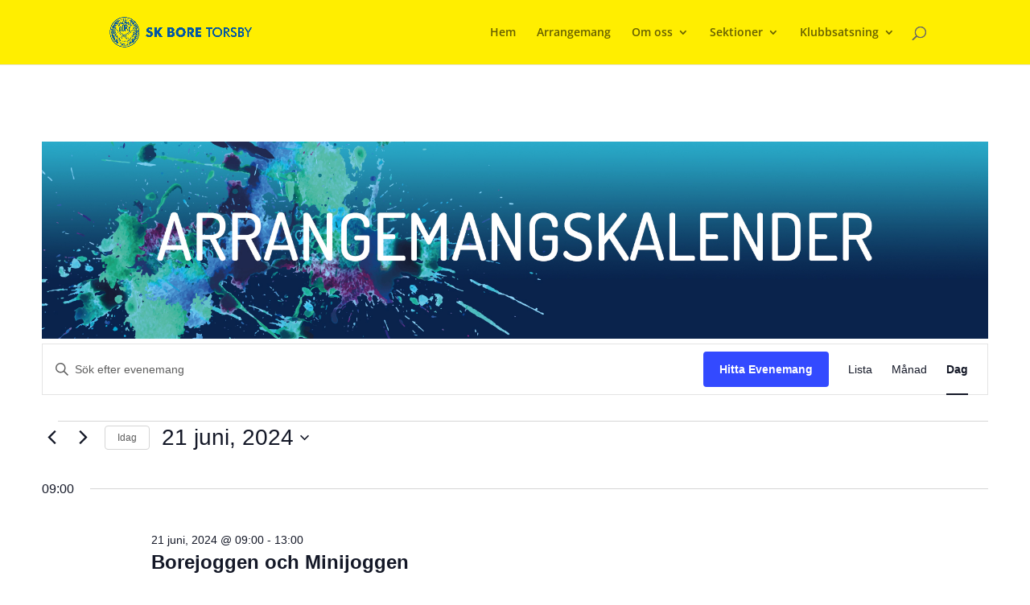

--- FILE ---
content_type: text/css
request_url: https://www.skbore.se/wp-content/et-cache/global/et-divi-customizer-global.min.css?ver=1768400852
body_size: 412
content:
.post-password-required .et_password_protected_form h1{display:block;color:#09234D}.post-password-required .et_password_protected_form{min-height:40vh;max-width:500px;margin:auto;display:flex;flex-direction:column;justify-content:center;border:0px solid #09234D;border-radius:10px;margin-top:5%;background-color:#FFEE00;margin-bottom:5%;color:#3550a0;padding:1%;font-size:16px;text-align:center;box-shadow:8px 10px 12px -6px rgba(0,0,0,0.27)}.et_password_protected_form .et_submit_button{width:100%;background-color:#09234D;color:#FFEE00;text-transform:uppercase;border:0px solid transparent;border-radius:10px}.et_password_protected_form .et_submit_button:hover{background-color:#2DBAD7;color:#FFEE00;border:0px solid #09234D;text-transform:uppercase!important;border-radius:10px}.et_password_protected_form .et_submit_button:after{display:none}@media only screen and (max-width:980px) and (min-width:768px){.post-password-required .et_password_protected_form{min-height:40vh;max-width:50vw;margin-left:15vw;margin-top:15%;margin-bottom:15%}}@media only screen and (max-width:480px){.post-password-required .et_password_protected_form{min-height:40vh;max-width:70vw;margin-left:5vw;margin-top:15%;margin-bottom:15%;padding:2%}}@media only screen and (max-width:500px){table.responsive{margin-bottom:0;overflow:hidden;overflow-x:scroll;display:block;white-space:nowrap}}h1,h2,h3,h4,h5,h6{overflow-wrap:normal!important}

--- FILE ---
content_type: text/css
request_url: https://www.skbore.se/wp-content/et-cache/844/et-core-unified-cpt-deferred-844.min.css?ver=1768400852
body_size: 261
content:
.et-db #et-boc .et-l .et_pb_section_0_tb_footer{max-height:100px}.et-db #et-boc .et-l .et_pb_section_0_tb_footer.et_pb_section{background-color:#171717!important}.et-db #et-boc .et-l .et_pb_row_0_tb_footer.et_pb_row{margin-top:-59px!important}.et-db #et-boc .et-l .et_pb_text_0_tb_footer.et_pb_text{color:#cccccc!important}.et-db #et-boc .et-l .et_pb_text_0_tb_footer{padding-top:20px!important}.et-db #et-boc .et-l .et_pb_social_media_follow .et_pb_social_media_follow_network_0_tb_footer.et_pb_social_icon .icon:before,.et-db #et-boc .et-l .et_pb_social_media_follow .et_pb_social_media_follow_network_1_tb_footer.et_pb_social_icon .icon:before,.et-db #et-boc .et-l .et_pb_social_media_follow .et_pb_social_media_follow_network_2_tb_footer.et_pb_social_icon .icon:before{color:#cccccc}.et-db #et-boc .et-l ul.et_pb_social_media_follow_0_tb_footer{background-color:rgba(0,0,0,0)}body.et-db #page-container #et-boc .et-l .et_pb_section ul.et_pb_social_media_follow_0_tb_footer .follow_button:before,body.et-db #page-container #et-boc .et-l .et_pb_section ul.et_pb_social_media_follow_0_tb_footer .follow_button:after{display:none!important}.et-db #et-boc .et-l .et_pb_social_media_follow_0_tb_footer li.et_pb_social_icon a.icon:before{color:#ffffff}.et-db #et-boc .et-l .et_pb_social_media_follow_0_tb_footer li a.icon:before{font-size:32px;line-height:64px;height:64px;width:64px}.et-db #et-boc .et-l .et_pb_social_media_follow_0_tb_footer li a.icon{height:64px;width:64px}.et-db #et-boc .et-l .et_pb_social_media_follow_network_1_tb_footer a.icon,.et-db #et-boc .et-l .et_pb_social_media_follow_network_2_tb_footer a.icon{background-color:rgba(0,0,0,0)!important}@media only screen and (max-width:980px){.et-db #et-boc .et-l .et_pb_section_0_tb_footer{max-height:none}}@media only screen and (max-width:767px){.et-db #et-boc .et-l .et_pb_section_0_tb_footer{max-height:none}}